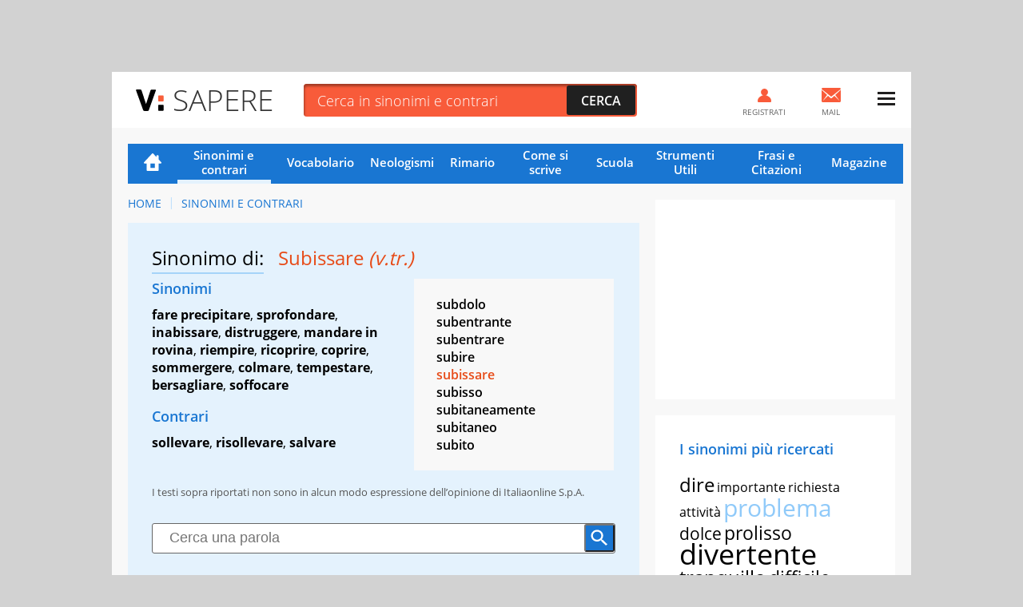

--- FILE ---
content_type: text/html; charset=UTF-8
request_url: https://sapere.virgilio.it/parole/sinonimi-e-contrari/subissare
body_size: 10793
content:
<!DOCTYPE html>
<html lang="it" prefix="og: http://ogp.me/ns#">
	
    <head>
	<meta charset='utf-8'>
	<meta name="viewport" content="width=device-width, initial-scale=1.0">
	<meta name="google-site-verification" content="soaJ4uXZJE9KmavVgiCua-mVwerm76I1fbaEOdpJLTk">
    <meta name="facebook-domain-verification" content="ntqilcttlvc0tuvnohhwalfre121fi" />
	<meta name="referrer" content="origin">
    <title>Subissare: i Sinonimi e i Contrari</title>
	<meta name="description" content="Cerchi il sinonimo di Subissare? Scopri su VirgilioSapere le alternative e la lista completa dei suoi Sinonimi e Contrari!">
    <link rel="canonical" href="https://sapere.virgilio.it/parole/sinonimi-e-contrari/subissare"/>    
    
                
    <meta property="og:title" content="Subissare - Sinonimi - Virgilio Sapere" /><meta property="og:description" content="Sinonimi e Contrari di Subissare. Scopri gli altri modi di dire e i contrari di Subissare" /><meta property="og:type" content="article" /><meta property="og:url" content="https://sapere.virgilio.it/parole/sinonimi-e-contrari/subissare" /><meta property="og:image" content="https://sapere.virgilio.it/img/socialsapere.png" /><meta name="robots" content="index,follow">
    <link rel="icon" href="/img/fi/favicon.ico" type="image/x-icon" sizes="any">
    <link rel="icon" href="/img/fi/icon.svg" type="image/svg+xml">
    <link rel="apple-touch-icon" href="/img/fi/apple-touch-icon.png">
    <link rel="manifest" href="/img/fi/site.webmanifest">
    
    <link rel="preload" as="script" href="//securepubads.g.doubleclick.net/tag/js/gpt.js">
<link rel="preload" as="script" href="//www.iolam.it/js/prebid.js"> 
<link rel="preload" as="script" href="//c.amazon-adsystem.com/aax2/apstag.js">

<!-- PRELOAD CMP -->
<link rel="preload" as="script" href="https://i5.plug.it/cmp/iub_conf_virgilio.js">
<link rel="preload" as="script" href="//cdn.iubenda.com/cs/tcf/stub-v2.js">
<link rel="preload" as="script" href="//cdn.iubenda.com/cs/iubenda_cs.js">
<link rel="preload" as="script" href="https://i5.plug.it/cmp/qciol.min.js">
<!-- /PRELOAD CMP -->

<!-- PRELOAD FONT -->
<link rel="preload" as="font" type="font/woff2" href="/fonts/OpenSans.woff2" crossorigin="">
<link rel="preload" as="font" type="font/woff2" href="/fonts/OpenSans-Bold.woff2" crossorigin="">
<link rel="preload" as="font" type="font/woff2" href="/fonts/OpenSans-Light.woff2" crossorigin="">
<link rel="preload" as="font" type="font/woff2" href="/fonts/OpenSans-Semibold.woff2" crossorigin="">
<link rel="preload" as="font" type="font/woff2" href="/fonts/cookie-v12-latin-regular.woff2" crossorigin="">
<!-- /PRELOAD FONT -->

    <link rel="preload" as="script" href="/js/adv.js">
	
<link rel="preload" as="script" href="https://www.iolam.it/js/iam2.0.js?ns=virgilio/web/sapere/other/1.2">


<!-- PRECONNECT LOTAME -->
<link rel="preconnect" href="https://tags.crwdcntrl.net">         
<link rel="preconnect" href="https://bcp.crwdcntrl.net">         
<link rel="dns-prefetch" href="https://tags.crwdcntrl.net">         
<link rel="dns-prefetch" href="https://bcp.crwdcntrl.net">
<!-- END PRECONNECT LOTAME -->

<link rel="preconnect" href="//www.iolam.it" crossorigin="use-credentials">
<link rel="preconnect" href="//adservice.google.com" crossorigin="use-credentials">
<link rel="preconnect" href="//securepubads.g.doubleclick.net" crossorigin="use-credentials">
<link rel="preconnect" href="//adservice.google.it" crossorigin="use-credentials">
<link rel="preconnect" href="//b.scorecardresearch.com" crossorigin="use-credentials">
<link rel="preconnect" href="//tpc.googlesyndication.com" crossorigin="use-credentials">
<link rel="preconnect" href="//securepubads.g.doubleclick.net" crossorigin="use-credentials">
<link rel="preconnect" href="//i5.plug.it" crossorigin="use-credentials">
<link rel="preconnect" href="//secure-it.imrworldwide.com" crossorigin="use-credentials">
<link rel="preconnect" href="//c.amazon-adsystem.com" crossorigin="use-credentials">
<link rel="preconnect" href="//www.facebook.com" crossorigin="use-credentials">
<link rel="preconnect" href="//www.google-analytics.com" crossorigin="use-credentials">    
    
    <script>
        const isSmartphone = 0,
            isTablet = 0,
            isDesktop = 0,
            isiOS = 0,
            isAndroid = 0,
            pubPathInfo = "/scuolares/";
    </script>

    <link rel="stylesheet" type="text/css" href="/css/sinonimi-ris.3.1.min.css" />

        
    <!-- iubenda -->
<script type="text/javascript" src="https://i5.plug.it/cmp/iub_conf_virgilio.js"></script>
<script type="text/javascript" src="//cdn.iubenda.com/cs/tcf/stub-v2.js"></script>
<script type="text/javascript" src="//cdn.iubenda.com/cs/iubenda_cs.js" charset="UTF-8" async></script>
<!-- /iubenda -->

<!-- IOL/Iubenda -->
<script src='https://i5.plug.it/cmp/qciol.min.js' async="true"></script>
<!-- /IOL/Iubenda -->
    <style>
.footerCorp{min-width:320px;padding:10px;box-sizing:border-box;font-size:11px;line-height:1;font-family:Arial, Helvetica, sans-serif;letter-spacing:0;color:#a3a3a3;background:#191919}.footerCorp-cnt{width:100%;max-width:1000px;margin:0 auto;display:flex;flex-flow:column nowrap;align-items:center;justify-content:space-evenly}.footerCorp__lgo{width:120px;height:22px}.footerCorp__brandLnk{padding:0 0 10px;text-align:center;display:flex;flex-flow:row wrap;justify-content:center}.footerCorp__lnk{font-size:10px;text-decoration:none;font-weight:700;color:#a3a3a3;margin:8px 4px 0;cursor:pointer}.footerCorp__lnk--cstLnk{margin:0 8px}.footerCorp__lnk:hover{transition:color 200ms cubic-bezier(0.55, 0, 0.1, 1);color:#fff}.footerCorp__cstLnk{display:flex;flex-flow:column nowrap;align-items:center}.footerCorp__cstLnk-txt{margin:10px 0 0;text-align:center;line-height:1.5;font-size:inherit;color:inherit}.footerCorp__cstLnk-cnt{text-align:center;line-height:1.5}.footerCorp__cstLnk-sps{display:block}@media only screen and (min-width: 600px){.footerCorp__cstLnk-sps{display:inline;margin:0 5px}.footerCorp__cstLnk-sps::before{content:"\002D"}}@media only screen and (min-width: 1024px){.footerCorp-cnt{flex-flow:row wrap}.footerCorp__brandLnk{height:17px;padding:0;align-items:flex-end}.footerCorp__lnk{font-size:11px;color:#a3a3a3;margin:0 4px}.footerCorp__lnk--cstLnk{margin:0 3px}.footerCorp__cstLnk{flex:1 0 100%;flex-flow:row wrap;justify-content:center;row-gap:7px}.footerCorp__brandLnk+.footerCorp__cstLnk{margin-top:10px}.footerCorp__cstLnk-cnt{margin:0 10px}.footerCorp__cstLnk-txt{margin:0 10px;text-align:left;line-height:inherit}}
	
#tlbCorp-VIRGILIO {
    color: #E74B18;
}	
</style>	<!--include virtual="/common/tech_includes/var_mailActivate.html" -->
	<script>
		var vMailActivate = 'ON';
		var vAccountMailActivate = 'ON';
		var vCommunityActivate = 'ON';
		var vAccountCommunityActivate = 'ON';
	</script>
</head>
	<body >
        
                <div id="cont-wallpaper" class="hp_320x1 hp_320x1-p1" >
            <!-- INIZIO DIV wallpaper 1200x90, 970x250, 728x90, 320x100, 320x50 DFP -->
            <div id="adwallpaper" class="wdg--adv adv--wallpaper"></div>
            <!-- FINE DIV wallpaper 1200x90, 970x250, 728x90, 320x100, 320x50 DFP -->
        </div>
        
		<div class="container">

            <!-- HEADER VIRGILIO - INIZIO -->
<header id="header" class="">
	<div class="top" id="log_header">
		<div class="BHstripes"></div>
		<a href="" target="_blank" id="bh_link"></a>
		<div class="logo drop" id="logo-vir">
			<a href="https://www.virgilio.it/" class="dropbutton" id="logo_dropdown">
                <span class="pic logo--virgilio">
                    <svg xmlns="https://www.w3.org/2000/svg" viewBox="0 0 342.8 55.6" class="header-virlogo" id="logo-virgilio">
                        <title>Virgilio</title>
                        <path d="M321 11.2c-5.3 0-9 3-9 8.2v16.8c0 5.2 3.7 8.2 9 8.2 5.3 0 9.1-3 9.1-8.2V19.4C330.1 14.2 326.4 11.2 321 11.2z" class="vir-path-o"></path>
                        <path d="M20.9 53.4h7.8c1.8 0 2.3-0.3 3.3-2.4L49.3 2.6c0.4-1.1 0.1-2.3-1.5-2.3h-8.6c-2.2 0-2.7 0.6-3.4 2.6L24.9 36.3 13.9 2.8c-0.6-1.9-1.2-2.6-3.3-2.6H1.6c-1.5 0-1.9 1.3-1.5 2.3L17.6 51C18.5 53.1 19.1 53.4 20.9 53.4z" class="vir-path-v"></path>
                        <path d="M114.5 35.2c5-1.7 11.2-7.6 11.2-16.1 0-5.2-1.7-9.8-4.7-12.7 -3.4-3.4-7.3-5.2-16.1-5.2H84.6c-1.9 0-2.3 0.9-2.3 2.3v48.5c0 1.9 0.8 2.4 2.3 2.4h8c1.5 0 2.3-0.5 2.3-2.4V12.5h10.8c4.2 0 7.4 2.7 7.4 6.9 0 3.8-3.7 6.6-7.7 6.6h-1.6c-1.9 0-2.3 0.9-2.3 2.4v6.5c0 2.3 0.2 3.2 0.9 4.1l8.7 13c1.1 1.7 2.1 2.4 4 2.4h9.5c1.5 0 1.9-1.5 1.2-2.6L114.5 35.2z"></path>
                        <path d="M180.8 38.8V27.1c0-1.5-0.5-2.3-2.3-2.3h-17.7c-1.9 0-2.3 0.9-2.3 2.3v6.3c0 1.5 0.5 2.3 2.3 2.3h7.3c0 6.2-3.7 8.7-9 8.7 -5.3 0-8.9-3-8.9-8.2V20c0-5.2 3.6-8.7 8.9-8.7 5.4 0 8.3 2.4 9.2 4.9 0.4 1.1 0.1 2.8 2.3 2.8h7.8c1.9 0 2.3-0.3 2.3-2.3C180.8 5.8 169.2 0 159.1 0 149.5 0 137.3 5.4 137.3 18.2v19.9c0 12.7 12.2 17.6 21.8 17.6C168.3 55.6 180.1 50.5 180.8 38.8z"></path>
                        <path d="M234 1.2h-8c-1.5 0-2.3 0.5-2.3 2.3v48.5c0 1.5 0.5 2.3 2.3 2.3h33.6c1.9 0 2.3-0.9 2.3-2.3v-6.6c0-1.5-0.5-2.3-2.3-2.3h-23.3V3.6C236.3 1.7 235.4 1.2 234 1.2z"></path>
                        <path d="M321.1 0h-0.1c-9.6 0-21.6 5.5-21.6 18.3v19.1c0 12.8 12 18.3 21.6 18.3 9.6 0 21.8-5.5 21.8-18.3V18.3C342.8 5.5 330.7 0 321.1 0zM330.1 36.2c0 5.2-3.7 8.2-9.1 8.2 -5.3 0-9-3-9-8.2V19.4c0-5.2 3.7-8.2 9-8.2 5.3 0 9.1 3 9.1 8.2V36.2z"></path>
                        <path d="M206.1 54.4c1.5 0 2.3-0.5 2.3-2.3v-5.1V8.7 3.6c0-1.9-0.9-2.3-2.3-2.3h-7.5c-1.5 0-2.3 0.5-2.3 2.3v48.5c0 1.9 0.9 2.3 2.3 2.3H206.1z"></path>
                        <path d="M283.3 1.3h-7.5c-1.5 0-2.3 0.5-2.3 2.3v48.5c0 1.9 0.9 2.3 2.3 2.3h7.5c1.5 0 2.3-0.5 2.3-2.3v-5.1V8.7 3.6C285.6 1.7 284.8 1.3 283.3 1.3z"></path>
                        <path d="M57.6 30h8.6c1.5 0 2.3-0.5 2.3-2.3v-4.1 -6 -0.6c0-1.9-0.9-2.3-2.3-2.3h-8.6c-1.5 0-2.3 0.5-2.3 2.3v10.7C55.3 29.5 56.2 30 57.6 30z" class="vir-path-i"></path>
                        <path d="M55.3 51c0 1.9 0.9 2.3 2.3 2.3h8.6c1.5 0 2.3-0.5 2.3-2.3v-4.1 -6 -0.6c0-1.9-0.9-2.3-2.3-2.3h-8.6c-1.5 0-2.3 0.5-2.3 2.3V51z" class="vir-path-i2"></path>
                    </svg>
                </span>
			</a>
		</div>
		<div class="brandstring" id="brandstringi"><strong>Virgilio</strong> oggi è presentato da
			<a href="/" id="brandsponsor" target="_blank"></a>
		</div>

		            <span id="sapereH" class="news"><a href="/">Sapere</a></span>
            
		<div class="newsbar"></div>
		<div class="searchole">
			<form action="/parole/sinonimi-e-contrari/ricerca/" method="post">
				<input type="text" name="word" class="txt" id="ricerca" placeholder="Cerca in sinonimi e contrari" autocomplete="off">
				<input type="submit" class="sub sprt" value="Cerca">
			</form>
		</div>
		<div id="bSugg" class="">
			<ul></ul>
		</div>
		<div class="mail" id="log_mail">
			<a id="log_mail_lnk" href="https://login.virgilio.it/"><span class="pic sprt"></span><span class="mailnum" id="log_mailnum"></span><span class="labl">Mail</span></a>
		</div>
				<div class="register" id="log_register">
			<a id="log_register_lnk" href="https://registrazione.virgilio.it/"><span class="pic sprt"></span><span class="labl">Registrati</span></a>
		</div>
		<div class="menu" id="log_menu">
			<a href="javascript:" id="menu_dropdown" class="dropbutton"><span class="pic sprt"></span></a>
			<div class="dropdown">
				<ul>
					<li class="mspacer"></li>
					<li class="log_username"><a id="log_user" href="https://registrazione.virgilio.it/">Apri una nuova Mail</a></li>
										<li class="log_exit" id="log_exit_li"><a href="https://login.virgilio.it/logout.php?ret_url=https://sapere.virgilio.it/" id="log_esci">Esci</a></li>
					<li><a href="https://aiuto.virgilio.it/">Aiuto</a></li>
				</ul>

				<section class="follow follow--menu" aria-label="Seguici sui social">
					<p class="follow__txt">Seguici su</p>
					<ul class="follow__itms">
						<li><a target="_blank" rel="noopener noreferrer" href="https://www.instagram.com/virgilio_scuola/" aria-label="Instagram">
							<svg role="presentation" width="36" height="36" aria-hidden="true"><use xlink:href="/img/social_icn.svg#instagram" href="/img/social_icn.svg#instagram"></use></svg>
						</a></li>
						<li><a target="_blank" rel="noopener noreferrer" href="https://www.tiktok.com/@virgilio_scuola" aria-label="TikTok">
							<svg role="presentation" width="36" height="36" aria-hidden="true"><use xlink: href="/img/social_icn.svg#tiktok" href="/img/social_icn.svg#tiktok"></use></svg>
						</a></li>
						<li><a target="_blank" rel="noopener noreferrer" href="https://www.youtube.com/@VirgilioScuola" aria-label="YouTube">
							<svg role="presentation" width="36" height="36" aria-hidden="true"><use xlink: href="/img/social_icn.svg#youtube" href="/img/social_icn.svg#youtube"></use></svg>
						</a></li>
					</ul>
				</section>
			</div>
		</div>
	</div>
</header>

<!-- HEADER VIRGILIO - FINE -->

			<div class="wrapper-content">

				<div class="col col--main">

					<!-- NAVIGAZIONE -->
                                            
<nav class=" nav-list"
     id="nav"
     data-section="Sinonimi e contrari">
    <ul>
        <li class="nav-item nav-item--hp ">
            <a href="/">Home</a>
        </li>
        <li class="nav-item active">
            <a href="/parole/sinonimi-e-contrari/">Sinonimi e contrari</a>
        </li>
        <li class="nav-item ">
            <a href="/parole/vocabolario/">Vocabolario</a>
        </li>
        <li class="nav-item ">
            <a href="/parole/neologismi/">Neologismi</a>
        </li>
        <li class="nav-item ">
            <a href="/parole/rimario/">Rimario</a>
        </li>
        <li class="nav-item ">
            <a href="/come-si-scrive/">Come si scrive</a>
        </li>

        <!-- MENU SCUOLA -->
        <li class="nav-item nav-item--children">
            <a href="/scuola/" class="sct-nav-tit">Scuola</a>
            <!-- menu di II livello -->
            <ul class="sct-nav">
                <li class="nav-item sct-nav-item">
                    <a href="/scuola/scuola-dell-infanzia/">Infanzia</a>
                </li>
                <li class="nav-item sct-nav-item">
                    <a href="/scuola/elementari/">Primaria</a>
                </li>
                <li class="nav-item sct-nav-item">
                    <a href="/scuola/medie/">Medie</a>
                </li>
                <li class="nav-item sct-nav-item">
                    <a href="/scuola/superiori/">Superiori</a>
                </li>
                <!--<li class="nav-item sct-nav-item">
                    <a href="/scuola/test-quiz/">Test e Quiz</a>
                </li>-->
                <li class="nav-item sct-nav-item">
                    <a href="/scuola/mondo-scuola/">Mondo Scuola</a>
                </li>
                <li class="nav-item sct-nav-item">
                    <a href="/scuola/speciali/">Speciali</a>
                </li>
            </ul>
        </li>
        <!-- FINE MENU SCUOLA -->

        <!-- MENU CALCOLATORI -->
        <li class="nav-item nav-item--children ">
            <div class="sct-nav-tit">Strumenti Utili</div>
            <!-- menu di II livello -->
            <ul class="sct-nav">
                                <li class="nav-item sct-nav-item ">
                    <a href="/calcolatori/">Calcolatori</a>
                </li>
                <li class="nav-item sct-nav-item ">
                    <a href="/parole/coniuga-verbi/">Coniuga verbi</a>
                </li>
                <li class="nav-item sct-nav-item ">
                    <a href="/parole/correttore-ortografico/">Correttore ortografico</a>
                </li>
            </ul>
        </li>
        <!-- FINE MENU CALCOLATORI -->

        <!-- MENU FRASI -->
        <li class="nav-item nav-item--children ">
            <div class="sct-nav-tit">Frasi e Citazioni</div>
            <!-- menu di II livello -->
            <ul class="sct-nav">
                <li class="nav-item sct-nav-item ">
                    <a href="/proverbi/">Proverbi</a>
                </li>
                <li class="nav-item sct-nav-item ">
                    <a href="/modi-di-dire/">Modi di dire</a>
                </li>
                <li class="nav-item sct-nav-item ">
                    <a href="/aforismi/">Aforismi</a>
                </li>
                <li class="nav-item sct-nav-item ">
                    <a href="/frasi/">Festività e ricorrenze</a>
                </li>      
            </ul>
        </li>
        <!-- FINE MENU FRASI -->
        
        <li class="nav-item ">
            <a href="/magazine/">Magazine</a>
        </li>

            </ul>
</nav>
                    					<!-- FINE NAVIGAZIONE -->

                    

<nav class="vs_breadcrumb" aria-label="breadcrumb">
	<ol>
		<li class="vs_breadcrumb-item"><a href="https://sapere.virgilio.it/">Home</a></li>
                                    					<li class="vs_breadcrumb-item"><a href="https://sapere.virgilio.it/parole/sinonimi-e-contrari/">Sinonimi e Contrari</a></li>
                                    	</ol>
</nav>

<script type="application/ld+json">
	{
		"@context": "http://schema.org",
		"@type": "BreadcrumbList",
		"itemListElement": [{"@type":"ListItem","position":1,"item":{"@id":"https://sapere.virgilio.it/","name":"Home"}},{"@type":"ListItem","position":2,"item":{"@id":"https://sapere.virgilio.it/parole/sinonimi-e-contrari/","name":"Sinonimi e Contrari"}}]	}

</script>

<section class="sct sct--dct sct--ouverture">

    <h1>
        <span class="sct-tit">Sinonimo di:</span>
        <span class="sct-hghl">Subissare <i>(v.tr.)</i></span>
    </h1>

            <div class="sct-descr">
            <p class="sct-macrotipo">Sinonimi</p><p><b><a href="/parole/sinonimi-e-contrari/fare_precipitare">fare precipitare</a></b>, <b><a href="/parole/sinonimi-e-contrari/sprofondare">sprofondare</a></b>, <b><a href="/parole/sinonimi-e-contrari/inabissare">inabissare</a></b>, <b><a href="/parole/sinonimi-e-contrari/distruggere">distruggere</a></b>, <b><a href="/parole/sinonimi-e-contrari/mandare_in_rovina">mandare in rovina</a></b>, <b><a href="/parole/sinonimi-e-contrari/riempire">riempire</a></b>, <b><a href="/parole/sinonimi-e-contrari/ricoprire">ricoprire</a></b>, <b><a href="/parole/sinonimi-e-contrari/coprire">coprire</a></b>, <b><a href="/parole/sinonimi-e-contrari/sommergere">sommergere</a></b>, <b><a href="/parole/sinonimi-e-contrari/colmare">colmare</a></b>, <b><a href="/parole/sinonimi-e-contrari/tempestare">tempestare</a></b>, <b><a href="/parole/sinonimi-e-contrari/bersagliare">bersagliare</a></b>, <b><a href="/parole/sinonimi-e-contrari/soffocare">soffocare</a></b></p><p class="sct-macrotipo">Contrari</p><p><b><a href="/parole/sinonimi-e-contrari/sollevare">sollevare</a></b>, <b><a href="/parole/sinonimi-e-contrari/risollevare">risollevare</a></b>, <b><a href="/parole/sinonimi-e-contrari/salvare">salvare</a></b></p>        </div>
        
    <div class="sct-asd_list">
        <ul>
            <li class="asd-item"><a href="/parole/sinonimi-e-contrari/subdolo">subdolo</a></li><li class="asd-item"><a href="/parole/sinonimi-e-contrari/subentrante">subentrante</a></li><li class="asd-item"><a href="/parole/sinonimi-e-contrari/subentrare">subentrare</a></li><li class="asd-item"><a href="/parole/sinonimi-e-contrari/subire">subire</a></li>            <li class="asd-item selected"><a href="/parole/sinonimi-e-contrari/subissare">subissare</a></li>
            <li class="asd-item"><a href="/parole/sinonimi-e-contrari/subisso">subisso</a></li><li class="asd-item"><a href="/parole/sinonimi-e-contrari/subitaneamente">subitaneamente</a></li><li class="asd-item"><a href="/parole/sinonimi-e-contrari/subitaneo">subitaneo</a></li><li class="asd-item"><a href="/parole/sinonimi-e-contrari/subito">subito</a></li>        </ul>
    </div>

	<div class="sct-source">
		<p>I testi sopra riportati non sono in alcun modo espressione dell’opinione di Italiaonline S.p.A.</p>
    </div>

    <div class="box_search box_search--ouverture">
        <form action="/parole/sinonimi-e-contrari/ricerca/" method="post">        <input class="box_search-input" id="query-vrtr" name="word" type="text" autocomplete="off" value="" placeholder="Cerca una parola">
        <input class="box_search-button sprt" type="submit" value="">
        </form>    </div>

    <div class="sct-alphabet">
        <!-- lo spostamento deve essere multiplo di 23rem -->
        <a class="alphabet-nav alph-nav--prev deactived" href="#"></a>
        <a class="alphabet-nav alph-nav--next" href="#"></a>
        <div class="alphabet-wrapper">
            <div class="alphabet-list">
                <a href="/parole/sinonimi-e-contrari/a/" class="alphabet-item">A</a><a href="/parole/sinonimi-e-contrari/b/" class="alphabet-item">B</a><a href="/parole/sinonimi-e-contrari/c/" class="alphabet-item">C</a><a href="/parole/sinonimi-e-contrari/d/" class="alphabet-item">D</a><a href="/parole/sinonimi-e-contrari/e/" class="alphabet-item">E</a><a href="/parole/sinonimi-e-contrari/f/" class="alphabet-item">F</a><a href="/parole/sinonimi-e-contrari/g/" class="alphabet-item">G</a><a href="/parole/sinonimi-e-contrari/h/" class="alphabet-item">H</a><a href="/parole/sinonimi-e-contrari/i/" class="alphabet-item">I</a><a href="/parole/sinonimi-e-contrari/j/" class="alphabet-item">J</a><a href="/parole/sinonimi-e-contrari/k/" class="alphabet-item">K</a><a href="/parole/sinonimi-e-contrari/l/" class="alphabet-item">L</a><a href="/parole/sinonimi-e-contrari/m/" class="alphabet-item">M</a><a href="/parole/sinonimi-e-contrari/n/" class="alphabet-item">N</a><a href="/parole/sinonimi-e-contrari/o/" class="alphabet-item">O</a><a href="/parole/sinonimi-e-contrari/p/" class="alphabet-item">P</a><a href="/parole/sinonimi-e-contrari/q/" class="alphabet-item">Q</a><a href="/parole/sinonimi-e-contrari/r/" class="alphabet-item">R</a><a href="/parole/sinonimi-e-contrari/s/" class="alphabet-item">S</a><a href="/parole/sinonimi-e-contrari/t/" class="alphabet-item">T</a><a href="/parole/sinonimi-e-contrari/u/" class="alphabet-item">U</a><a href="/parole/sinonimi-e-contrari/v/" class="alphabet-item">V</a><a href="/parole/sinonimi-e-contrari/w/" class="alphabet-item">W</a><a href="/parole/sinonimi-e-contrari/x/" class="alphabet-item">X</a><a href="/parole/sinonimi-e-contrari/y/" class="alphabet-item">Y</a><a href="/parole/sinonimi-e-contrari/z/" class="alphabet-item">Z</a>            </div>
        </div>
    </div>

</section>

<!-- INIZIO DIV mputop2 300x250 Mobile  DFP -->
	<div id="admputop2" class="wdg--adv">
			</div>
	<!-- FINE DIV mputop2 300x250 Mobile  DFP -->
<section class="sct sct--dct">
    <h2><span class="sct-tit">Dal vocabolario italiano: </span> <span class="sct-hghl">subissare</span></h2>

    <div class="sct-descr no--asd_list">

        <br/>
<strong><b>Verbo</b></strong><br/>
<strong><b>Transitivo</b></strong><br/>
<strong>subissare</strong><br/>
<li></li>
<strong><b>Intransitivo</b></strong><br/>
<strong>subissare</strong><ol><br/>
<li>(non comune ) andare in disfacimento</li>
<li> (senso figurato)Definizione mancante</ol></li><br/>
        <div class="truncate" style="height: 15px;"></div>

        <p class="sct-show_more">
            <a href="/parole/vocabolario/subissare">Leggi tutto >></a>        </p>

    </div>

    <div class="sct-source">tratto dalla voce SUBISSARE del Wikizionario</div>

    <div class="box_search box_search--wrd">
        <form action="/parole/vocabolario/ricerca/" method="post">            <input class="box_search-input" id="query-wrd" name="word" type="text" autocomplete="off" value="" placeholder="Cerca una parola">
            <input class="box_search-button sprt" type="submit" value="">
        </form>    </div>

</section>

</div> <!-- close col col--main -->

<aside class="col col--ax">
    <!-- INIZIO DIV mputop 300x250 300x600 DFP -->
	<div id="admputop" class="wdg wdg--adv">
			</div>
	<!-- FINE DIV mputop 300x250 300x600 DFP -->

    <section class="wdg wdg--cloud">
    <h3 class="wdg-tit">I sinonimi più ricercati</h3>
    <div class="cloud-wrapper">
        <ul>
                    <li class="cloud-item fs5"><a href="/parole/sinonimi-e-contrari/dire">dire</a></li>
            <li class="cloud-item fs2"><a href="/parole/sinonimi-e-contrari/importante">importante</a></li>
            <li class="cloud-item fs2"><a href="/parole/sinonimi-e-contrari/richiesta">richiesta</a></li>
            <li class="cloud-item fs2"><a href="/parole/sinonimi-e-contrari/attivit%C3%A0">attività</a></li>
            <li class="cloud-item fs7 hghl"><a href="/parole/sinonimi-e-contrari/problema">problema</a></li>
            <li class="cloud-item fs3"><a href="/parole/sinonimi-e-contrari/dolce">dolce</a></li>
            <li class="cloud-item fs4"><a href="/parole/sinonimi-e-contrari/prolisso">prolisso</a></li>
            <li class="cloud-item fs8"><a href="/parole/sinonimi-e-contrari/divertente">divertente</a></li>
            <li class="cloud-item fs5"><a href="/parole/sinonimi-e-contrari/tranquillo">tranquillo</a></li>
            <li class="cloud-item fs4"><a href="/parole/sinonimi-e-contrari/difficile">difficile</a></li>
            <li class="cloud-item fs2"><a href="/parole/sinonimi-e-contrari/permettere">permettere</a></li>
            <li class="cloud-item fs8 hghl"><a href="/parole/sinonimi-e-contrari/acume">acume</a></li>
            <li class="cloud-item fs1"><a href="/parole/sinonimi-e-contrari/inerme">inerme</a></li>
            <li class="cloud-item fs2"><a href="/parole/sinonimi-e-contrari/particolare">particolare</a></li>
            <li class="cloud-item fs6"><a href="/parole/sinonimi-e-contrari/fare">fare</a></li>
            <li class="cloud-item fs2"><a href="/parole/sinonimi-e-contrari/bello">bello</a></li>
            <li class="cloud-item fs7"><a href="/parole/sinonimi-e-contrari/amore">amore</a></li>
            <li class="cloud-item fs1"><a href="/parole/sinonimi-e-contrari/paura">paura</a></li>
                </ul>
    </div>
</section>    <!-- INIZIO DIV mpubottom 300x250 300x600 DFP -->
    <div id="admpufoot" class="wdg wdg--adv">
    </div>
    <!-- FINE DIV mpubottom 300x250 300x600 DFP -->

</aside>

				</div>

                
<footer class="footer">

	<div class="footer-header">
		<a href="http://www.virgilio.it/" class="logo logo--virgilio">
			<svg xmlns="http://www.w3.org/2000/svg" viewBox="0 0 342.8 55.6" class="header-virlogo">
				<title>Virgilio</title>
				<path d="M321 11.2c-5.3 0-9 3-9 8.2v16.8c0 5.2 3.7 8.2 9 8.2 5.3 0 9.1-3 9.1-8.2V19.4C330.1 14.2 326.4 11.2 321 11.2z" class="vir-path-o"></path>
				<path d="M20.9 53.4h7.8c1.8 0 2.3-0.3 3.3-2.4L49.3 2.6c0.4-1.1 0.1-2.3-1.5-2.3h-8.6c-2.2 0-2.7 0.6-3.4 2.6L24.9 36.3 13.9 2.8c-0.6-1.9-1.2-2.6-3.3-2.6H1.6c-1.5 0-1.9 1.3-1.5 2.3L17.6 51C18.5 53.1 19.1 53.4 20.9 53.4z" class="vir-path-v"></path>
				<path d="M114.5 35.2c5-1.7 11.2-7.6 11.2-16.1 0-5.2-1.7-9.8-4.7-12.7 -3.4-3.4-7.3-5.2-16.1-5.2H84.6c-1.9 0-2.3 0.9-2.3 2.3v48.5c0 1.9 0.8 2.4 2.3 2.4h8c1.5 0 2.3-0.5 2.3-2.4V12.5h10.8c4.2 0 7.4 2.7 7.4 6.9 0 3.8-3.7 6.6-7.7 6.6h-1.6c-1.9 0-2.3 0.9-2.3 2.4v6.5c0 2.3 0.2 3.2 0.9 4.1l8.7 13c1.1 1.7 2.1 2.4 4 2.4h9.5c1.5 0 1.9-1.5 1.2-2.6L114.5 35.2z"></path>
				<path d="M180.8 38.8V27.1c0-1.5-0.5-2.3-2.3-2.3h-17.7c-1.9 0-2.3 0.9-2.3 2.3v6.3c0 1.5 0.5 2.3 2.3 2.3h7.3c0 6.2-3.7 8.7-9 8.7 -5.3 0-8.9-3-8.9-8.2V20c0-5.2 3.6-8.7 8.9-8.7 5.4 0 8.3 2.4 9.2 4.9 0.4 1.1 0.1 2.8 2.3 2.8h7.8c1.9 0 2.3-0.3 2.3-2.3C180.8 5.8 169.2 0 159.1 0 149.5 0 137.3 5.4 137.3 18.2v19.9c0 12.7 12.2 17.6 21.8 17.6C168.3 55.6 180.1 50.5 180.8 38.8z"></path>
				<path d="M234 1.2h-8c-1.5 0-2.3 0.5-2.3 2.3v48.5c0 1.5 0.5 2.3 2.3 2.3h33.6c1.9 0 2.3-0.9 2.3-2.3v-6.6c0-1.5-0.5-2.3-2.3-2.3h-23.3V3.6C236.3 1.7 235.4 1.2 234 1.2z"></path>
				<path d="M321.1 0h-0.1c-9.6 0-21.6 5.5-21.6 18.3v19.1c0 12.8 12 18.3 21.6 18.3 9.6 0 21.8-5.5 21.8-18.3V18.3C342.8 5.5 330.7 0 321.1 0zM330.1 36.2c0 5.2-3.7 8.2-9.1 8.2 -5.3 0-9-3-9-8.2V19.4c0-5.2 3.7-8.2 9-8.2 5.3 0 9.1 3 9.1 8.2V36.2z"></path>
				<path d="M206.1 54.4c1.5 0 2.3-0.5 2.3-2.3v-5.1V8.7 3.6c0-1.9-0.9-2.3-2.3-2.3h-7.5c-1.5 0-2.3 0.5-2.3 2.3v48.5c0 1.9 0.9 2.3 2.3 2.3H206.1z"></path>
				<path d="M283.3 1.3h-7.5c-1.5 0-2.3 0.5-2.3 2.3v48.5c0 1.9 0.9 2.3 2.3 2.3h7.5c1.5 0 2.3-0.5 2.3-2.3v-5.1V8.7 3.6C285.6 1.7 284.8 1.3 283.3 1.3z"></path>
				<path d="M57.6 30h8.6c1.5 0 2.3-0.5 2.3-2.3v-4.1 -6 -0.6c0-1.9-0.9-2.3-2.3-2.3h-8.6c-1.5 0-2.3 0.5-2.3 2.3v10.7C55.3 29.5 56.2 30 57.6 30z" class="vir-path-i"></path>
				<path d="M55.3 51c0 1.9 0.9 2.3 2.3 2.3h8.6c1.5 0 2.3-0.5 2.3-2.3v-4.1 -6 -0.6c0-1.9-0.9-2.3-2.3-2.3h-8.6c-1.5 0-2.3 0.5-2.3 2.3V51z" class="vir-path-i2"></path>
			</svg>
		</a>
		<div class="logo logo--sapere">sapere</div>
	</div>

	<div class="footer-link">

		<div class="link_list">
			<strong class="link_list-tit">Vocabolario</strong>
			<ul class="link_list-grp">
				<li class="link_list-item"><a href="https://sapere.virgilio.it/parole/vocabolario/ossimoro">Ossimoro</a></li>
				<li class="link_list-item"><a href="https://sapere.virgilio.it/parole/vocabolario/filantropo">Filantropo</a></li>
				<li class="link_list-item"><a href="https://sapere.virgilio.it/parole/vocabolario/idiosincrasia">Idiosincrasia</a></li>
				<li class="link_list-item"><a href="https://sapere.virgilio.it/parole/vocabolario/pusillanime">Pusillanime</a></li>
				<li class="link_list-item"><a href="https://sapere.virgilio.it/parole/vocabolario/refuso">Refuso</a></li>
				<li class="link_list-item"><a href="https://sapere.virgilio.it/parole/vocabolario/neofita">Neofita</a></li>
				<li class="link_list-item"><a href="https://sapere.virgilio.it/parole/vocabolario/iconoclasta">Iconoclasta</a></li>
				<li class="link_list-item"><a href="https://sapere.virgilio.it/parole/vocabolario/apotropaico">Apotropaico</a></li>
			</ul>
		</div>

		<div class="link_list">
			<strong class="link_list-tit">Sinonimi e Contrari</strong>
			<ul class="link_list-grp">
				<li class="link_list-item"><a href="https://sapere.virgilio.it/parole/sinonimi-e-contrari/libert%C3%A0">Libertà</a></li>
				<li class="link_list-item"><a href="https://sapere.virgilio.it/parole/sinonimi-e-contrari/facile">Facile</a></li>
				<li class="link_list-item"><a href="https://sapere.virgilio.it/parole/sinonimi-e-contrari/pragmatico">Pragmatico</a></li>
				<li class="link_list-item"><a href="https://sapere.virgilio.it/parole/sinonimi-e-contrari/conoscenza">Conoscenza</a></li>
				<li class="link_list-item"><a href="https://sapere.virgilio.it/parole/sinonimi-e-contrari/riassunto">Riassunto</a></li>
				<li class="link_list-item"><a href="https://sapere.virgilio.it/parole/sinonimi-e-contrari/paradigma">Paradigma</a></li>
				<li class="link_list-item"><a href="https://sapere.virgilio.it/parole/sinonimi-e-contrari/gioia">Gioia</a></li>
				<li class="link_list-item"><a href="https://sapere.virgilio.it/parole/sinonimi-e-contrari/tristezza">Tristezza</a></li>
			</ul>
		</div>

		<div class="link_list">
			<strong class="link_list-tit">Rime</strong>
			<ul class="link_list-grp">
				<li class="link_list-item"><a href="https://sapere.virgilio.it/parole/rimario/vita">Vita</a></li>
				<li class="link_list-item"><a href="https://sapere.virgilio.it/parole/rimario/sole">Sole</a></li>
				<li class="link_list-item"><a href="https://sapere.virgilio.it/parole/rimario/casa">Casa</a></li>
				<li class="link_list-item"><a href="https://sapere.virgilio.it/parole/rimario/mare">Mare</a></li>
				<li class="link_list-item"><a href="https://sapere.virgilio.it/parole/rimario/amore">Amore</a></li>
				<li class="link_list-item"><a href="https://sapere.virgilio.it/parole/rimario/cuore">Cuore</a></li>
				<li class="link_list-item"><a href="https://sapere.virgilio.it/parole/rimario/amici">Amici</a></li>
				<li class="link_list-item"><a href="https://sapere.virgilio.it/parole/rimario/bene">Bene</a></li>
			</ul>
		</div>

		<div class="link_list">
			<strong class="link_list-tit">Proverbi</strong>
			<ul class="link_list-grp">
				<li class="link_list-item"><a href="https://sapere.virgilio.it/proverbi/la-verita-vien-sempre-a-galla-5066">La verità vien sempre a galla</a></li>
				<li class="link_list-item"><a href="https://sapere.virgilio.it/proverbi/uomo-avvisato-mezzo-salvato-5044">Uomo avvisato, mezzo salvato</a></li>
				<li class="link_list-item"><a href="https://sapere.virgilio.it/proverbi/una-rondine-non-fa-primavera-5023">Una rondine non fa primavera</a></li>
				<li class="link_list-item"><a href="https://sapere.virgilio.it/proverbi/il-mattino-ha-l-oro-in-bocca-2252">Il mattino ha l&#39;oro in bocca</a></li>
				<li class="link_list-item"><a href="https://sapere.virgilio.it/proverbi/mal-comune-mezzo-gaudio-2198">Mal comune, mezzo gaudio</a></li>
				<li class="link_list-item"><a href="https://sapere.virgilio.it/proverbi/il-gioco-non-vale-la-candela-1615">Il gioco non vale la candela</a></li>
				<li class="link_list-item"><a href="https://sapere.virgilio.it/proverbi/al-cuor-non-si-comanda-701">Al cuor non si comanda</a></li>
				<li class="link_list-item"><a href="https://sapere.virgilio.it/proverbi/a-caval-donato-non-si-guarda-in-bocca-520">A caval donato non si guarda in bocca</a></li>
			</ul>
		</div>

	</div>

	<section class="follow follow--footer" aria-label="Seguici sui social">
		<p class="follow__txt">Seguici su</p>
		<ul class="follow__itms">
			<li><a target="_blank" rel="noopener noreferrer" href="https://www.instagram.com/virgilio_scuola/" aria-label="Instagram">
				<svg role="presentation" width="36" height="36" aria-hidden="true"><use xlink:href="/img/social_icn.svg#instagram" href="/img/social_icn.svg#instagram"></use></svg>
			</a></li>
			<li><a target="_blank" rel="noopener noreferrer" href="https://www.tiktok.com/@virgilio_scuola" aria-label="TikTok">
				<svg role="presentation" width="36" height="36" aria-hidden="true"><use xlink: href="/img/social_icn.svg#tiktok" href="/img/social_icn.svg#tiktok"></use></svg>
			</a></li>
			<li><a target="_blank" rel="noopener noreferrer" href="https://www.youtube.com/@VirgilioScuola" aria-label="YouTube">
				<svg role="presentation" width="36" height="36" aria-hidden="true"><use xlink: href="/img/social_icn.svg#youtube" href="/img/social_icn.svg#youtube"></use></svg>
			</a></li>
		</ul>
	</section>

</footer>

                <!-- MPU FOOT -->
                                <!-- FINE MPU FOOT -->        

                <div class="footerCorp">
    <div class="footerCorp-cnt">
		<svg xmlns="http://www.w3.org/2000/svg" viewBox="0 0 200 36.6" class="footerCorp__lgo">
    <path fill="#FFFFFF" d="M47.5 13.4h3.4v16.9h-3.4zM59.3 13.4V6.9h-4.2v6.5h-2.7v3.8h2.7v13.1h4.2V17.2h3.1v-3.8zM79.9 30.1h-2.4v-2.8c-1.3 2.1-3.9 3.2-6.4 3.2-4.9 0-8.7-3.4-8.7-8.7s3.9-8.6 8.7-8.6c2.5 0 5.2 1 6.4 3.1v-2.7h2.4v16.5zm-8.9-2c3.5 0 6.4-2.2 6.4-6.3S74 15.6 71 15.6c-3.5 0-6.3 2.4-6.3 6.2 0 3.7 2.7 6.3 6.3 6.3zM83.2 6.3h2.4v23.8h-2.4zM89.5 13.1h2.4v17h-2.4zM112.4 30.1H110v-2.8c-1.3 2.1-3.9 3.2-6.4 3.2-4.9 0-8.7-3.4-8.7-8.7s3.9-8.6 8.7-8.6c2.5 0 5.2 1 6.4 3.1v-2.7h2.4v16.5zm-8.9-2c3.5 0 6.4-2.2 6.4-6.3s-3.4-6.2-6.4-6.2c-3.5 0-6.3 2.4-6.3 6.2 0 3.7 2.8 6.3 6.3 6.3z"/>
    <path fill="#FFCE06" d="M93.9 6.8c0-1.8-1.5-3.3-3.3-3.3-1.8 0-3.3 1.5-3.3 3.3h6.6z"/>
    <path fill="#FF005C" d="M87.4 6.8c0 1.8 1.5 3.3 3.3 3.3 1.8 0 3.3-1.5 3.3-3.3h-6.6z"/>
    <path fill="#FFFFFF" d="M133.5 17.8c-.7-1.7-1.9-3-3.4-3.9a10.02 10.02 0 0 0-11.6 1c-.9.8-1.5 1.7-2 2.8-.5 1.1-.7 2.4-.7 3.7 0 2.7 1.1 5 2.8 6.6 1.7 1.6 4 2.5 6.5 2.5s4.8-.9 6.5-2.5c1.7-1.6 2.8-3.9 2.8-6.6-.2-1.3-.4-2.5-.9-3.6zm-8.6 8.8c-1.5 0-2.8-.5-3.8-1.4-1-.9-1.6-2.2-1.6-3.8 0-.8.2-1.5.4-2.1.4-.9 1.1-1.6 1.9-2.2.8-.5 1.9-.8 3-.8 1.5 0 2.8.5 3.8 1.4.5.4.9 1 1.1 1.6.3.6.4 1.3.4 2.1 0 1.6-.6 2.9-1.6 3.8-.7.9-2.1 1.4-3.6 1.4zM150.8 17c-.5-1.4-1.3-2.6-2.4-3.3-1.1-.8-2.6-1.2-4.2-1.2-1.1 0-2.2.2-3.3.8-.4.2-.7.4-1.1.7v-1.2H136v17.6h3.8v-9.5c0-.9.1-1.5.3-2.1.4-.8.9-1.4 1.7-1.8.7-.4 1.6-.6 2.4-.6.5 0 1 .1 1.3.3.5.2 1 .6 1.3 1.2.3.6.5 1.4.5 2.4v10.1h3.8V20.2c.1-1.2 0-2.2-.3-3.2zM153.6 6.9h3.8v23.4h-3.8zM159.8 13.4h3.8v17h-3.8zM197.5 14.9a8.29 8.29 0 0 0-6.3-2.4c-2.5 0-4.8.9-6.4 2.4a9.14 9.14 0 0 0-2.6 6.5c0 2.7 1 5 2.6 6.6a9 9 0 0 0 6.4 2.5c1.8 0 3.4-.4 4.8-1.3 1.4-.8 2.6-2.1 3.3-3.6l.4-.9-3.9-.9-.3.5c-.4.7-1 1.3-1.8 1.7-.7.4-1.6.6-2.6.6-1.3 0-2.5-.4-3.3-1.1-.6-.5-1.1-1.4-1.4-2.1h13.4s.1-1.6.1-2c.1-2.6-.8-4.9-2.4-6.5zm-9.6 2.6c.9-.7 2-1.1 3.3-1.1 1.3 0 2.4.4 3.2 1.1.6.5 1.1 1.1 1.3 2.1h-9.3c.4-1 .9-1.5 1.5-2.1z"/>
    <path fill="#8ED800" d="M165 6.8c0-1.8-1.5-3.3-3.3-3.3-1.8 0-3.3 1.5-3.3 3.3h6.6z"/>
    <path fill="#FFCE06" d="M158.5 6.8c0 1.8 1.5 3.3 3.3 3.3 1.8 0 3.3-1.5 3.3-3.3h-6.6z"/>
    <path fill="#FFFFFF" d="M180.8 17c-.5-1.4-1.3-2.6-2.4-3.3-1.1-.8-2.6-1.2-4.2-1.2-1.1 0-2.2.2-3.3.8-.4.2-.7.4-1.1.7v-1.2H166v17.6h3.8v-9.5c0-.9.1-1.5.3-2.1.4-.8.9-1.4 1.7-1.8.7-.4 1.6-.6 2.4-.6.5 0 1 .1 1.3.3.5.2 1 .6 1.3 1.2.3.6.5 1.4.5 2.4v10.1h3.8V20.2c.1-1.2 0-2.2-.3-3.2z"/>
    <path fill="#2B0052" d="M46 6.8c0 1.8 1.5 3.3 3.3 3.3 1.8 0 3.3-1.5 3.3-3.3H46z"/>
    <path fill="#20C3F3" d="M52.5 6.8c0-1.8-1.5-3.3-3.3-3.3C47.5 3.6 46 5 46 6.8h6.5z"/>
    <path fill="#FF005C" d="M0 18.3a18.3 18.3 0 0 0 36.6 0H0z"/>
    <path fill="#8ED800" d="M18.3 0C8.2 0 0 8.5 0 18.3h36.6C36.6 8.5 28.4 0 18.3 0z"/>
    <path fill="#2B0052" d="M10.9 18.3c0 4.1 3.3 7.4 7.4 7.4 4.1 0 7.4-3.3 7.4-7.4H10.9z"/>
    <path fill="#FFCE06" d="M18.3 6.4c-6.6 0-12 5.3-12 11.9h24c0-6.6-5.4-11.9-12-11.9z"/>
    <path fill="#20C3F3" d="M18.3 10.9c-4.1 0-7.4 3.2-7.4 7.4h14.8c0-4.2-3.3-7.4-7.4-7.4z"/>
</svg> 
		<div class="footerCorp__brandLnk">
			<a rel="nofollow" href="https://www.libero.it" class="footerCorp__lnk" >LIBERO</a>
			<a rel="nofollow" href="https://www.virgilio.it" class="footerCorp__lnk" >VIRGILIO</a>
			<a rel="nofollow" href="https://www.paginegialle.it" class="footerCorp__lnk" >PAGINEGIALLE</a>
			<a rel="nofollow" href="https://shop.paginegialle.it/" class="footerCorp__lnk" >PAGINEGIALLE&nbsp;SHOP</a>
			<a rel="nofollow" href="https://www.pgcasa.it" class="footerCorp__lnk" >PGCASA</a>
			<a rel="nofollow" href="https://www.paginebianche.it" class="footerCorp__lnk" >PAGINEBIANCHE</a>
			<a rel="nofollow" href="https://www.tuttocitta.it" class="footerCorp__lnk" >TUTTOCITT&Agrave;</a>
			<a rel="nofollow" href="https://dilei.it" class="footerCorp__lnk" >DILEI</a>
			<a rel="nofollow" href="https://siviaggia.it" class="footerCorp__lnk" >SIVIAGGIA</a>
			<a rel="nofollow" href="https://quifinanza.it" class="footerCorp__lnk" >QUIFINANZA</a>
			<a rel="nofollow" href="https://www.buonissimo.it" class="footerCorp__lnk" >BUONISSIMO</a>
			<a rel="nofollow" href="https://www.supereva.it" class="footerCorp__lnk" >SUPEREVA</a>
		</div>
		<div class="footerCorp__cstLnk">
			<div class="iubenda-advertising-preferences-link" style="display:none"></div>
			<div class="footerCorp__cstLnk-cnt">
				<a rel="nofollow" href="https://www.italiaonline.it/corporate/chi-siamo/" class="footerCorp__lnk footerCorp__lnk--cstLnk" >Chi siamo</a>
				<a rel="nofollow" href="https://info.virgilio.it/note-legali/" class="footerCorp__lnk footerCorp__lnk--cstLnk" >Note Legali</a>
				<a rel="nofollow" href="https://privacy.italiaonline.it/common/cookie/privacy_virgilio.html" class="footerCorp__lnk footerCorp__lnk--cstLnk" >Privacy</a>
				<a rel="nofollow" href="https://privacy.italiaonline.it/common/cookie/privacy_detail.php" class="footerCorp__lnk footerCorp__lnk--cstLnk" >Cookie Policy</a>
				<a href="#" onclick="try{_iub.cs.api.openPreferences()}catch(e){}; return false;" rel="nofollow" class="footerCorp__lnk footerCorp__lnk--cstLnk">Preferenze&nbsp;sui&nbsp;cookie</a>
				<a rel="nofollow" href="https://aiuto.virgilio.it/" class="footerCorp__lnk footerCorp__lnk--cstLnk" >Aiuto</a>
			</div>
			<p class="footerCorp__cstLnk-txt">
				&copy; Italiaonline S.p.A. 2026<span class="footerCorp__cstLnk-sps"></span>Direzione e coordinamento di Libero Acquisition S.&aacute; r.l.<span class="footerCorp__cstLnk-sps"></span>P. IVA 03970540963
			</p>
		</div>
    </div>
</div>
			</div>


			<!-- INIZIO DIV outofpage  DFP -->
<div id="adoutofpage">
	</div>
<!-- FINE DIV outofpage DFP -->
            <!-- INIZIO DIV interstitial  DFP -->
<div id="adinterstitial"></div>
<!-- FINE DIV interstitial DFP --> 
            	<script src="/js/adv.js" async></script>
	

<!--
<script type="text/javascript" src="//i5.plug.it/common/tech_includes/lib/policy_cookieCMP.js" ></script>
<script type="text/javascript" src="//i5.plug.it/common/tech_includes/lib/cmp.min.js"></script>
-->

<script type="text/javascript">
    var pubAdsCfg = {        
        'inread' : false,
		'native' : ''
                , customCriteria:{"adv_bs":"subissare"}			
    };
</script>

<script type="text/javascript" src="https://www.iolam.it/js/iam2.0.js?ns=virgilio/web/sapere/other/1.2" async="async"></script>

<script type="text/javascript" src="/js/sinonimi-ris.1.7.min.js"></script>

<script src="/js/lazysizes.min.js" async=""></script>
<script>
	document.addEventListener('lazybeforeunveil', function (e) {
		var bg = e.target.getAttribute('data-bg');
		if (bg) {
			e.target.style.backgroundImage = 'url(' + bg + ')';
		}
	});
</script>

<script type="text/javascript">
	var _vMailActivate = true;
	var _vAccountMailActivate = true;
	var _vCommunityActivate = true;
	var _vAccountCommunityActivate = true;
</script>



<!-- START EVENTS TRACKING -->
<script type="text/javascript">
    window.iol_analytics_tracking_conf = window.iol_analytics_tracking_conf || {};
    window.iol_analytics_tracking_conf.rtv = window.iol_analytics_tracking_conf.rtv || {};
    iol_analytics_tracking_conf.rtv.evnt = {
        data: {
            domain: 'sapere.virgilio.it',
            pag_id: 'other',
            doc_id: '',
                        breakpoint: 0,
            doc_type: '0'
        },
        options: {
            polling: 2000,
            offset: 0
        }
    };
</script>
<!-- END EVENTS TRACKING -->


<!-- INIZIO ANALYTICS -->

<!-- START Nielsen 2021 -->
<script>
! function(t, n) {
	t[n] = t[n] || {
		nlsQ: function(e, o, c, r, s, i) {
			return s = t.document, r = s.createElement("script"), r.async = 1, r.src =
			("http:" === t.location.protocol ? "http:" : "https:") + "//cdn-gl.imrworldwide.com/conf/" +
			e + ".js#name=" + o + "&ns=" + n, i = s.getElementsByTagName("script")[0],
			i.parentNode.insertBefore(r, i), t[n][o] = t[n][o] || {
				g: c || {},
				ggPM: function(e, c, r, s, i) {
					(t[n][o].q = t[n][o].q || []).push([e, c, r, s, i])
				}
}, t[n][o]}}}
(window, "NOLBUNDLE");
// SDK Initialization
var nSdkInstance = NOLBUNDLE.nlsQ("PDD9D1217-96E0-4D80-AB84-0EEC30CE9366", "nlsnInstance");
// Content Metadata
var nielsenMetadata = {
	type: 'static',
	assetid: '894b33fb04dbbceeb02660252e983d3b', 
	section: 'VirgilioSapere_BRW' 
};
// Event 'staticstart' Call
nSdkInstance.ggPM("staticstart", nielsenMetadata);
</script>
<!-- END Nielsen 2021 -->


<!-- IOL Evnt --> 
<script type="text/javascript" src="//i4.plug.it/iplug/js/lib/iol/evnt/iol_evnt.min.js"></script>
<!-- /IOL Evnt --> 

    <!-- IOL Analytics -->
    <script src="//i.plug.it/iplug/js/lib/iol/analytics/data/sapere-virgilio-it/tracking_sapere-virgilio-it.min.js"></script>
    <script src="//i.plug.it/iplug/js/lib/iol/analytics/engine/IOL.Analytics.Tracking.min.js"></script>
    <script type="text/javascript">
    var iat = new IOL.Analytics.Tracking.Engine();
    iat.send();
    </script>
    <noscript><img src="//italiaonline01.wt-eu02.net/215973748390194/wt.pl?p=315,virgilio.web.contenuti.news.noscript&amp;cg1=virgilio&amp;cg2=web&amp;cg3=contenuti&amp;cg4=news&amp;cg5=noscript&amp;cg7=virgilio.web.contenuti.news.noscript" height="1" width="1" alt=""></noscript>
    <!-- /IOL Analytics -->
    	

<!-- Global site tag (gtag.js) - Google Analytics -->
<script async src="https://www.googletagmanager.com/gtag/js?id=G-WYVW7VGPN3"></script>
<script>
  window.dataLayer = window.dataLayer || [];
  function gtag(){dataLayer.push(arguments);}
  gtag('js', new Date());
  gtag('config', 'G-WYVW7VGPN3', { 'use_amp_client_id': true, 'anonymize_ip': true });
</script>
<!-- END Global site tag (gtag.js) - Google Analytics -->

<!-- Meta Pixel Code -->
<script type="text/plain" class="_iub_cs_activate" data-iub-purposes="4, 5">
!function(f,b,e,v,n,t,s){if(f.fbq)return;n=f.fbq=function(){n.callMethod?   
n.callMethod.apply(n,arguments):n.queue.push(arguments)};
if(!f._fbq)f._fbq=n;n.push=n;n.loaded=!0;n.version='2.0';
n.queue=[];t=b.createElement(e);t.async=!0;
t.src=v;s=b.getElementsByTagName(e)[0];
s.parentNode.insertBefore(t,s)}(window, 
document,'script','https://connect.facebook.net/en_US/fbevents.js');
fbq('init', '569040038224202');
fbq('track', 'PageView');
fbq('track', 'ViewContent');
</script>
<!-- End Meta Pixel Code -->

<!-- FINE ANALYTICS -->
	</body>
</html>
